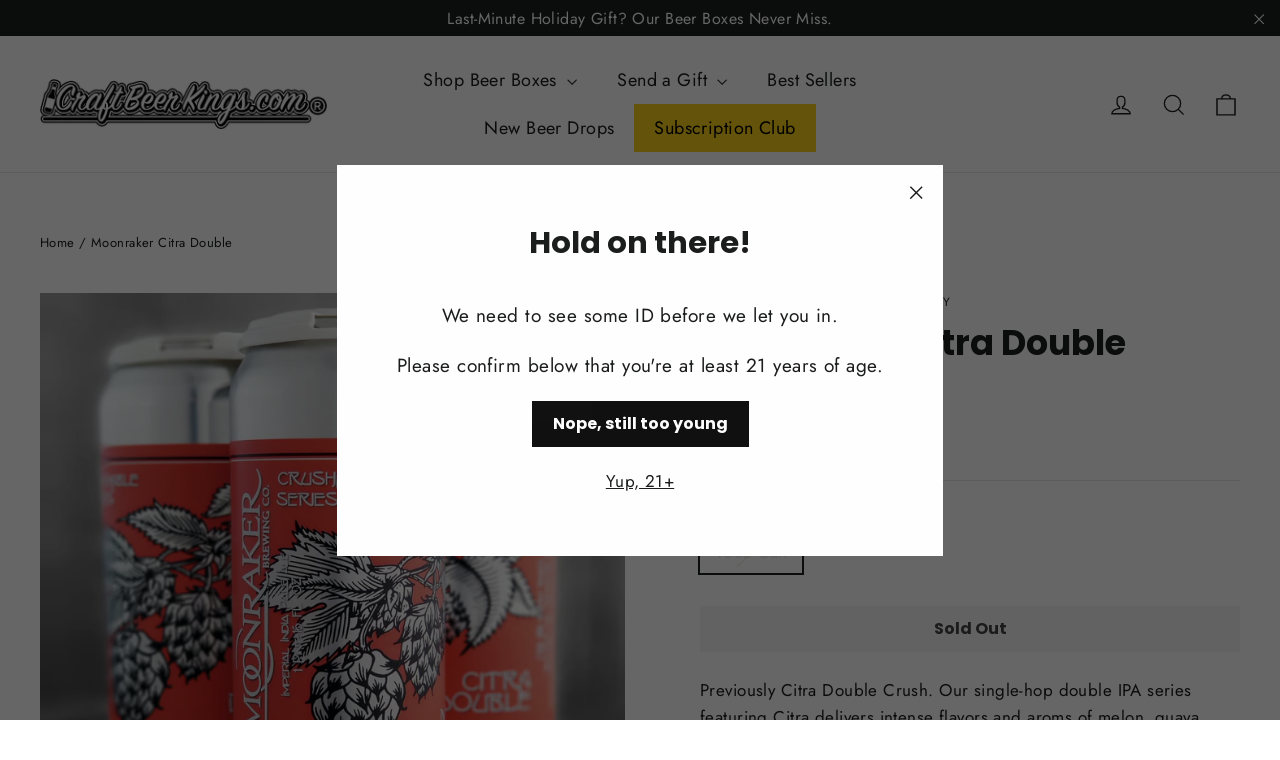

--- FILE ---
content_type: text/javascript; charset=utf-8
request_url: https://www.craftbeerkings.com/products/moonraker-citra-double.js
body_size: 803
content:
{"id":1997335232577,"title":"Moonraker Citra Double","handle":"moonraker-citra-double","description":"\u003cp\u003ePreviously Citra Double Crush. Our single-hop double IPA series featuring Citra delivers intense flavors and aroms of melon, guava, lychee, mango and grapefruit. Unfined and unfiltered as usual. This is a double IPA, please crush responsibly.\u003c\/p\u003e\n\u003cul\u003e\n\u003cli\u003eABV: 8.5%\u003c\/li\u003e\n\u003cli\u003eType: Double IPA\u003c\/li\u003e\n\u003c\/ul\u003e","published_at":"2019-01-29T20:24:31-08:00","created_at":"2019-01-29T20:31:22-08:00","vendor":"Moonraker Brewing Company","type":"Double IPA","tags":["Can"],"price":699,"price_min":699,"price_max":699,"available":false,"price_varies":false,"compare_at_price":null,"compare_at_price_min":0,"compare_at_price_max":0,"compare_at_price_varies":false,"variants":[{"id":17974858383425,"title":"16oz Can","option1":"16oz Can","option2":null,"option3":null,"sku":"","requires_shipping":true,"taxable":true,"featured_image":null,"available":false,"name":"Moonraker Citra Double - 16oz Can","public_title":"16oz Can","options":["16oz Can"],"price":699,"weight":680,"compare_at_price":null,"inventory_management":"shopify","barcode":null,"requires_selling_plan":false,"selling_plan_allocations":[]}],"images":["\/\/cdn.shopify.com\/s\/files\/1\/0067\/6030\/0609\/products\/moonraker-citra-double-4pack-cans.jpg?v=1548822685"],"featured_image":"\/\/cdn.shopify.com\/s\/files\/1\/0067\/6030\/0609\/products\/moonraker-citra-double-4pack-cans.jpg?v=1548822685","options":[{"name":"Size","position":1,"values":["16oz Can"]}],"url":"\/products\/moonraker-citra-double","media":[{"alt":null,"id":1365259157569,"position":1,"preview_image":{"aspect_ratio":1.0,"height":1600,"width":1600,"src":"https:\/\/cdn.shopify.com\/s\/files\/1\/0067\/6030\/0609\/products\/moonraker-citra-double-4pack-cans.jpg?v=1548822685"},"aspect_ratio":1.0,"height":1600,"media_type":"image","src":"https:\/\/cdn.shopify.com\/s\/files\/1\/0067\/6030\/0609\/products\/moonraker-citra-double-4pack-cans.jpg?v=1548822685","width":1600}],"requires_selling_plan":false,"selling_plan_groups":[]}